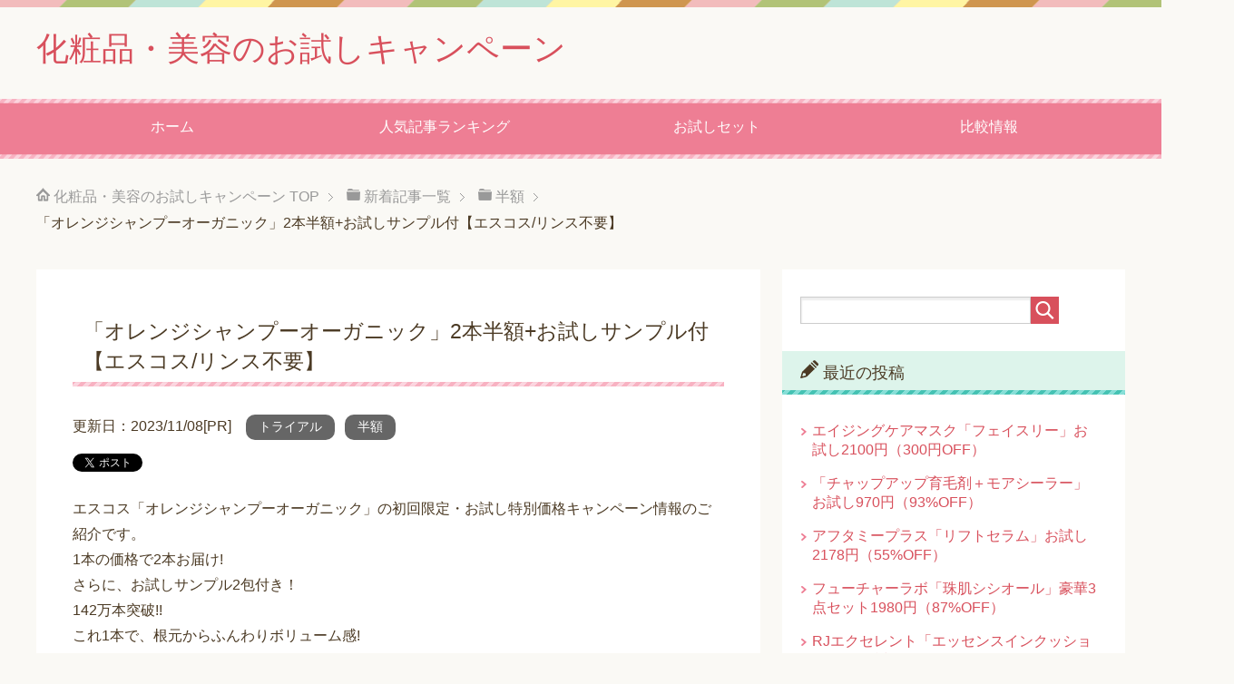

--- FILE ---
content_type: text/html; charset=UTF-8
request_url: https://beutic.com/%E3%83%88%E3%83%A9%E3%82%A4%E3%82%A2%E3%83%AB/%E3%80%8C%E3%82%AA%E3%83%AC%E3%83%B3%E3%82%B8%E3%82%B7%E3%83%A3%E3%83%B3%E3%83%97%E3%83%BC%E3%80%8D%E3%81%8A%E8%A9%A6%E3%81%97%E5%8D%8A%E9%A1%8D/
body_size: 14773
content:
<!DOCTYPE html><html lang="ja" class="col2"><head prefix="og: http://ogp.me/ns# fb: http://ogp.me/ns/fb#">  <script async src="https://www.googletagmanager.com/gtag/js?id=G-JEJ8EC5WWE"></script> <script>window.dataLayer=window.dataLayer||[];function gtag(){dataLayer.push(arguments);}gtag('js',new Date());gtag('config','G-JEJ8EC5WWE');</script> <link media="all" href="https://beutic.com/wp-content/cache/autoptimize/css/autoptimize_b911129519020416aa3c4b1a8ae159ba.css" rel="stylesheet"><title>「オレンジシャンプーオーガニック」2本半額+お試しサンプル付【エスコス/リンス不要】</title><meta charset="UTF-8"><meta http-equiv="X-UA-Compatible" content="IE=edge"><meta name="viewport" content="width=device-width, initial-scale=1.0"><meta name="keywords" content="化粧品,コスメ,お試し,初回限定,トライアル,半額,アミノ酸,シャンプー"><meta name="description" content="エスコス「オレンジシャンプーオーガニック」の初回限定・お試し特別価格キャンペーン情報のご紹介です。 1本の価格で2本お届け! さらに、お試しサンプル2包付き！ 142万本突破!! これ1本で、根元からふんわりボリューム感 …"><link rel="canonical" href="https://beutic.com/%e3%83%88%e3%83%a9%e3%82%a4%e3%82%a2%e3%83%ab/%e3%80%8c%e3%82%aa%e3%83%ac%e3%83%b3%e3%82%b8%e3%82%b7%e3%83%a3%e3%83%b3%e3%83%97%e3%83%bc%e3%80%8d%e3%81%8a%e8%a9%a6%e3%81%97%e5%8d%8a%e9%a1%8d/"/><meta name='robots' content='max-image-preview:large'/><link href='https://fonts.gstatic.com' crossorigin='anonymous' rel='preconnect'/><link rel="alternate" type="application/rss+xml" title="化粧品・美容のお試しキャンペーン &raquo; フィード" href="https://beutic.com/feed/"/><link rel="alternate" type="application/rss+xml" title="化粧品・美容のお試しキャンペーン &raquo; コメントフィード" href="https://beutic.com/comments/feed/"/> <script type="text/javascript" id="wpp-js" src="https://beutic.com/wp-content/plugins/wordpress-popular-posts/assets/js/wpp.min.js?ver=7.3.6" data-sampling="1" data-sampling-rate="100" data-api-url="https://beutic.com/wp-json/wordpress-popular-posts" data-post-id="57" data-token="ca47dbc5d7" data-lang="0" data-debug="0"></script> <link rel="alternate" title="oEmbed (JSON)" type="application/json+oembed" href="https://beutic.com/wp-json/oembed/1.0/embed?url=https%3A%2F%2Fbeutic.com%2F%25e3%2583%2588%25e3%2583%25a9%25e3%2582%25a4%25e3%2582%25a2%25e3%2583%25ab%2F%25e3%2580%258c%25e3%2582%25aa%25e3%2583%25ac%25e3%2583%25b3%25e3%2582%25b8%25e3%2582%25b7%25e3%2583%25a3%25e3%2583%25b3%25e3%2583%2597%25e3%2583%25bc%25e3%2580%258d%25e3%2581%258a%25e8%25a9%25a6%25e3%2581%2597%25e5%258d%258a%25e9%25a1%258d%2F"/><link rel="alternate" title="oEmbed (XML)" type="text/xml+oembed" href="https://beutic.com/wp-json/oembed/1.0/embed?url=https%3A%2F%2Fbeutic.com%2F%25e3%2583%2588%25e3%2583%25a9%25e3%2582%25a4%25e3%2582%25a2%25e3%2583%25ab%2F%25e3%2580%258c%25e3%2582%25aa%25e3%2583%25ac%25e3%2583%25b3%25e3%2582%25b8%25e3%2582%25b7%25e3%2583%25a3%25e3%2583%25b3%25e3%2583%2597%25e3%2583%25bc%25e3%2580%258d%25e3%2581%258a%25e8%25a9%25a6%25e3%2581%2597%25e5%258d%258a%25e9%25a1%258d%2F&#038;format=xml"/> <script type="text/javascript" src="https://beutic.com/wp-includes/js/jquery/jquery.min.js?ver=3.7.1" id="jquery-core-js"></script> <link rel="https://api.w.org/" href="https://beutic.com/wp-json/"/><link rel="alternate" title="JSON" type="application/json" href="https://beutic.com/wp-json/wp/v2/posts/57"/><link rel="EditURI" type="application/rsd+xml" title="RSD" href="https://beutic.com/xmlrpc.php?rsd"/><meta name="generator" content="WordPress 6.9"/><link rel='shortlink' href='https://beutic.com/?p=57'/> <noscript><style>.lazyload[data-src]{display:none !important;}</style></noscript><meta name="twitter:card" content="summary"/><meta name="twitter:site" content="@otokuseikatu"/><meta name="twitter:title" content="「オレンジシャンプーオーガニック」2本半額+お試しサンプル付【エスコス/リンス不要】"/><meta name="twitter:description" content="エスコス「オレンジシャンプーオーガニック」の初回限定・お試し特別価格キャンペーン情報のご紹介です。 1本の価格で2本お届け! さらに、お試しサンプル2包付き！ 142万本突破!! これ1本で、根元からふんわりボリューム感 …"/><meta name="twitter:image" content="https://beutic.com/wp-content/uploads/2015/05/490bc46e229e8da48b7958f9f332c96b.jpg"/><link rel="shortcut icon" type="image/x-icon" href="https://beutic.com/wp-content/themes/keni71_wp_pretty_pink_202002041016/favicon.ico"><link rel="apple-touch-icon" href="https://beutic.com/wp-content/themes/keni71_wp_pretty_pink_202002041016/images/apple-touch-icon.png"><link rel="apple-touch-icon-precomposed" href="https://beutic.com/wp-content/themes/keni71_wp_pretty_pink_202002041016/images/apple-touch-icon.png"><link rel="icon" href="https://beutic.com/wp-content/themes/keni71_wp_pretty_pink_202002041016/images/apple-touch-icon.png"> <!--[if lt IE 9]> <script src="https://beutic.com/wp-content/themes/keni71_wp_pretty_pink_202002041016/js/html5.js"></script><![endif]-->  <script data-ad-client="ca-pub-7706205598246688" async src="https://pagead2.googlesyndication.com/pagead/js/adsbygoogle.js"></script> <meta name="google-site-verification" content="zEdxK2e5axsUGdgL2RXBBH5QTQaMmqZ91XidoCqPHsU"/></head><body class="wp-singular post-template-default single single-post postid-57 single-format-standard wp-theme-keni71_wp_pretty_pink_202002041016 wp-child-theme-keni7_child"><div class="container"><header id="top" class="site-header "><div class="site-header-in"><div class="site-header-conts"><p class="site-title"><a href="https://beutic.com">化粧品・美容のお試しキャンペーン</a></p></div></div><nav class="global-nav"><div class="global-nav-in"><div class="global-nav-panel"><span class="btn-global-nav icon-gn-menu">メニュー</span></div><ul id="menu"><li class="menu-item menu-item-type-custom menu-item-object-custom menu-item-home menu-item-674"><a href="http://beutic.com/">ホーム</a></li><li class="menu-item menu-item-type-post_type menu-item-object-page menu-item-4600"><a href="https://beutic.com/%e4%ba%ba%e6%b0%97%e8%a8%98%e4%ba%8b%e3%83%a9%e3%83%b3%e3%82%ad%e3%83%b3%e3%82%b0/">人気記事ランキング</a></li><li class="menu-item menu-item-type-post_type menu-item-object-page menu-item-675"><a href="https://beutic.com/%e3%83%88%e3%83%a9%e3%82%a4%e3%82%a2%e3%83%ab%e3%82%bb%e3%83%83%e3%83%88/">お試しセット</a></li><li class="menu-item menu-item-type-post_type menu-item-object-page menu-item-has-children menu-item-3376"><a href="https://beutic.com/%e5%8c%96%e7%b2%a7%e5%93%81%e3%83%bb%e7%be%8e%e5%ae%b9%e5%93%81%e3%81%ae%e6%af%94%e8%bc%83%e6%83%85%e5%a0%b1/">比較情報</a><ul class="sub-menu"><li class="menu-item menu-item-type-post_type menu-item-object-page menu-item-8132"><a href="https://beutic.com/%e3%83%94%e3%83%bc%e3%83%aa%e3%83%b3%e3%82%b0%e3%82%b8%e3%82%a7%e3%83%ab%e3%81%8a%e3%81%99%e3%81%99%e3%82%815%e9%81%b8%e3%80%90%e5%be%b9%e5%ba%95%e6%af%94%e8%bc%83%e3%80%91/">ピーリングジェル比較</a></li><li class="menu-item menu-item-type-post_type menu-item-object-page menu-item-3332"><a href="https://beutic.com/%e7%99%bd%e9%ab%aa%e9%9a%a0%e3%81%97%ef%bc%88%e3%81%bc%e3%81%8b%e3%81%97%ef%bc%89%e3%81%ae%e3%82%aa%e3%82%b9%e3%82%b9%e3%83%a1%e3%81%af%e3%81%a9%e3%81%ae%e3%82%bf%e3%82%a4%e3%83%97%ef%bc%9f/">白髪隠し（ぼかし）比較</a></li><li class="menu-item menu-item-type-post_type menu-item-object-page menu-item-3333"><a href="https://beutic.com/%e6%b6%88%e3%81%88%e3%81%aa%e3%81%84%e7%9c%89%e6%af%9b%e3%83%9a%e3%83%b3%ef%bc%88%e3%82%a2%e3%82%a4%e3%83%96%e3%83%ad%e3%83%bc%ef%bc%89%e6%af%94%e8%bc%83%e6%83%85%e5%a0%b1/">消えない眉毛ペン（アイブロー）比較</a></li><li class="menu-item menu-item-type-post_type menu-item-object-page menu-item-3334"><a href="https://beutic.com/%e7%9c%89%e6%af%9b%e7%be%8e%e5%ae%b9%e6%b6%b2%e3%81%ae%e6%af%94%e8%bc%83%e6%83%85%e5%a0%b1%ef%bd%9e%e3%81%8a%e3%81%99%e3%81%99%e3%82%81%e3%81%ae%e7%9c%89%e6%af%9b%e7%be%8e%e5%ae%b9%e6%b6%b2%e3%81%af/">眉毛美容液比較</a></li><li class="menu-item menu-item-type-post_type menu-item-object-post menu-item-3335"><a href="https://beutic.com/%e5%8d%8a%e9%a1%8d/%e3%82%a4%e3%83%9c%e5%8f%96%e3%82%8a%e3%82%b8%e3%82%a7%e3%83%ab%e3%83%bb%e3%82%af%e3%83%aa%e3%83%bc%e3%83%a0%ef%bc%bb%e9%a1%94%e3%83%bb%e9%a6%96%e5%91%a8%e3%82%8a%e3%83%bb%e8%84%87%e3%81%ae%e4%b8%8b/">イボ取りジェルクリーム比較</a></li></ul></li></ul></div></nav></header><div class="main-body"><div class="main-body-in"><nav class="breadcrumbs"><ol class="breadcrumbs-in" itemscope itemtype="http://schema.org/BreadcrumbList"><li class="bcl-first" itemprop="itemListElement" itemscope itemtype="http://schema.org/ListItem"> <a itemprop="item" href="https://beutic.com"><span itemprop="name">化粧品・美容のお試しキャンペーン</span> TOP</a><meta itemprop="position" content="1"/></li><li itemprop="itemListElement" itemscope itemtype="http://schema.org/ListItem"> <a itemprop="item" href="https://beutic.com/news/"><span itemprop="name">新着記事一覧</span></a><meta itemprop="position" content="2"/></li><li itemprop="itemListElement" itemscope itemtype="http://schema.org/ListItem"> <a itemprop="item" href="https://beutic.com/category/%e5%8d%8a%e9%a1%8d/"><span itemprop="name">半額</span></a><meta itemprop="position" content="3"/></li><li class="bcl-last">「オレンジシャンプーオーガニック」2本半額+お試しサンプル付【エスコス/リンス不要】</li></ol></nav><main><div class="main-conts"><article id="post-57" class="section-wrap post-57 post type-post status-publish format-standard has-post-thumbnail category-1 category-2 tag-37 tag-28"><div class="section-in"><header class="article-header"><h1 class="section-title" itemprop="headline">「オレンジシャンプーオーガニック」2本半額+お試しサンプル付【エスコス/リンス不要】</h1><p class="post-date"><time> 更新日：2023/11/08[PR] </time></p><div class="post-cat"> <span class="cat cat001" style="background-color: #666;"><a href="https://beutic.com/category/%e3%83%88%e3%83%a9%e3%82%a4%e3%82%a2%e3%83%ab/" style="color: #FFF;">トライアル</a></span> <span class="cat cat002" style="background-color: #666;"><a href="https://beutic.com/category/%e5%8d%8a%e9%a1%8d/" style="color: #FFF;">半額</a></span></div><aside class="sns-list"><ul><li class="sb-tweet"> <a href="https://twitter.com/share" class="twitter-share-button" data-lang="ja">ツイート</a></li></ul></aside></header><div class="article-body"><p>エスコス「オレンジシャンプーオーガニック」の初回限定・お試し特別価格キャンペーン情報のご紹介です。<br/> 1本の価格で2本お届け!<br/> さらに、お試しサンプル2包付き！<br/> 142万本突破!!<br/> これ1本で、根元からふんわりボリューム感!<br/> リンス不要で頭皮すっきり、ハリとコシ!<br/><div class="ad"> sponsoredlink<br/> <script async src="//pagead2.googlesyndication.com/pagead/js/adsbygoogle.js"></script> <ins class="adsbygoogle" style="display:block; text-align:center;" data-ad-layout="in-article" data-ad-format="fluid" data-ad-client="ca-pub-7706205598246688" data-ad-slot="8249140822"></ins> <script>(adsbygoogle=window.adsbygoogle||[]).push({});</script> </div><div id="keni_toc"></div><div class="ad_ad"><div class="ad_title">sponsoredlink</div> <script async src="https://pagead2.googlesyndication.com/pagead/js/adsbygoogle.js"></script>  <ins class="adsbygoogle" style="display:block" data-ad-client="ca-pub-7706205598246688" data-ad-slot="3605569254" data-ad-format="auto" data-full-width-responsive="true"></ins> <script>(adsbygoogle=window.adsbygoogle||[]).push({});</script> </div></p><h2 id="3">エスコス「オレンジシャンプーオーガニック」特長</h2><p>気になり始めた髪と地肌に!<br/> リンス不要！<br/> 頭皮スッキリ、髪ふんわり!<br/> ボリューム不足が気になる髪に！<br/> これ1本で根元からハリ、コシ!</p><p><img decoding="async" class="alignnone size-full wp-image-3892 lazyload" src="[data-uri]" alt="オレンジシャンプー" width="214" height="200" data-src="https://beutic.com/wp-content/uploads/2015/05/490bc46e229e8da48b7958f9f332c96b.jpg" data-eio-rwidth="214" data-eio-rheight="200"/><noscript><img decoding="async" class="alignnone size-full wp-image-3892" src="https://beutic.com/wp-content/uploads/2015/05/490bc46e229e8da48b7958f9f332c96b.jpg" alt="オレンジシャンプー" width="214" height="200" data-eio="l"/></noscript></p><h3>「オレンジシャンプー」はこんな方にオススメ!!</h3><p class="box_red">●抜け毛が気になる<br/> ●コシがない<br/> ●すぐにペタンコ<br/> ●頭皮のベタつき<br/> ●ニオイが気になる</p><h3>「オレンジシャンプー」はここがポイント!!</h3><p>天然オレンジのチカラで頭皮スッキリ!<br/> ●オレンジシャンプーオーガニック3つの効果</p><p class="box_gray">１．洗う　髪に優しいアミノ酸系洗浄成分<br/> ２．いたわる　柑橘成分リモネンのチカラ<br/> ３．整える　海藻エキスをたっぷり配合</p><h3 id="">「オレンジシャンプー」原材料・成分</h3><p>水、BG、コカミドDEA、オレフィン（C14-16）スルホン酸Na、ココイルグルタミン酸TEA、グリセリン、ジラウレス-10リン酸Na、コカミドプロピルベタイン、ラウリミノジプロピオン酸Na、オレンジ油、他</p><h3 id="">「オレンジシャンプーオーガニック」の使い方</h3><p>(1)ぬるま湯で、頭皮・髪をよく洗ってください。<br/> (2)シャンプー適量を手にとり、手のひらで泡立ててから頭皮全体につけ、頭皮をやさしくマッサージするように洗ってください。<br/> (3)その後、頭皮を中心に充分にすすいでください。</p><p>毛先にぬめり感が残る場合がありますが、天然保湿成分の作用ですので、毛先は軽くすすぐ程度でOKです。</p><h2 id="4">エスコス「オレンジシャンプーオーガニック」口コミ評判</h2><p><span style="color: #ff6600;">楽天市場のレビュー総数1,870件以上</span><br/> うち87％が★4以上!<br/> たくさんの高評価をいただいています。（公式サイトより）</p><p class="box_orange">●髪にハリ・コシが出た<br/> ●髪にボリュームが出た<br/> ●リンス不要が楽でいい<br/> ●頭皮のベタつき・ニオイが気にならなくなった</p><p class="box_gray">「1本でリンス・トリートメントをしなくてもギシギシならないし乾かすとサラサラになるのでいいです。細い髪が気になる人用とあって 使用し続けると確かにハリ・コシが出てきました。」（30代・男性）</p><p class="box_gray">「洗った後、さらさらになるのでとってもきもちのいいシャンプーです。」（30代・女性）</p><p>※内容はお客様個人の感想であり、感じ方には個人差があります。<br/> 効果効能を保証するものではございません。</p><h2 id="キャンペーン">エスコス「オレンジシャンプー」キャンペーン内容</h2><h3>キャンペーン対象商品</h3><p>◇商品名：エスコス「オレンジシャンプーオーガニック」<br/> ◇内容：1本150ml<br/> ※男女共通<br/> <span style="color: #ff0000;">1本の価格で2本お届け！</span></p><h3>特別価格</h3><p>1本　通常価格1,298円（税込）⇒<strong>2本で</strong>初回限定　特別価格1,298円（税込）⇒送料無料</p><h3>特典</h3><p><span style="color: #ff00ff;">お試しサンプル10ml×2包（2日分）付き！</span><br/> ※初回限定・1世帯1回限り</p><h3>対象</h3><p>新聞広告（朝日新聞2022年8月23日掲載）<br/> 初めての方、1世帯1回限り</p><h3>締切</h3><p>キャンペーンは予告なく終了する場合がございます。⇒<span style="color: #ff0000;">「オレンジシャンプーオーガニック」お試しキャンペーンは終了しました。</span></p><p>通販大手の楽天では、エスコス「オレンジシャンプーオーガニック」のお試しキャンペーンを実施中です。<br/> <b>【エスコス「オレンジシャンプーオーガニック」関連記事】</b><a href="&quot;https://beutic.com/%e5%8d%8a%e9%a1%8d/%e3%82%aa%e3%83%ac%e3%83%b3%e3%82%b8%e3%82%b7%e3%83%a3%e3%83%b3%e3%83%97%e3%83%bc%e3%82%aa%e3%83%bc%e3%82%ac%e3%83%8b%e3%83%83%e3%82%af%ef%bc%bb%e3%82%a8%e3%82%b9%e3%82%b3%e3%82%b9%ef%bc%bd%e3%81%ae/#最安値">オレンジシャンプーオーガニック［エスコス］の最安値</a></p><h2 id="7">エスコス「オレンジシャンプーオーガニック」キャンペーン申込</h2><p>新聞広告掲載のエスコス「オレンジシャンプー」キャンペーンの申込方法です。<br/> <span class="pink_line">締切日等にご注意下さい。</span><br/> WEBキャンペーンは公式サイトからお申込ください。</p><h3>お電話</h3><p>◇電話番号／<del>0120-933-130</del>　0120-633-833（通話料無料）<br/> ◇受付時間／平日9:00～19:00（土日祝休）<br/> ◇申込番号／朝日OR8係<br/> お電話でご注文の際には申込番号をお伝えください。</p><h3>販売元</h3><p>株式会社エスコス<br/> ※商品に関する注文・お問い合せは直接、販売元にお願いいたします<br/> <b>【エスコス「オレンジシャンプーオーガニック」関連記事】</b></p><blockquote class="wp-embedded-content" data-secret="9JwSuZXmAM"><p><a href="https://beutic.com/%e5%8d%8a%e9%a1%8d/%e3%82%aa%e3%83%ac%e3%83%b3%e3%82%b8%e3%82%b7%e3%83%a3%e3%83%b3%e3%83%97%e3%83%bc%e3%82%aa%e3%83%bc%e3%82%ac%e3%83%8b%e3%83%83%e3%82%af%ef%bc%bb%e3%82%a8%e3%82%b9%e3%82%b3%e3%82%b9%ef%bc%bd%e3%81%ae/">オレンジシャンプーオーガニック［エスコス］の効果は？口コミを徹底調査</a></p></blockquote><p><iframe class="wp-embedded-content lazyload" sandbox="allow-scripts" security="restricted" style="position: absolute; clip: rect(1px, 1px, 1px, 1px);" title="&#8220;オレンジシャンプーオーガニック［エスコス］の効果は？口コミを徹底調査&#8221; &#8212; 化粧品・美容のお試しキャンペーン" data-secret="9JwSuZXmAM" width="500" height="282" frameborder="0" marginwidth="0" marginheight="0" scrolling="no" data-src="https://beutic.com/%e5%8d%8a%e9%a1%8d/%e3%82%aa%e3%83%ac%e3%83%b3%e3%82%b8%e3%82%b7%e3%83%a3%e3%83%b3%e3%83%97%e3%83%bc%e3%82%aa%e3%83%bc%e3%82%ac%e3%83%8b%e3%83%83%e3%82%af%ef%bc%bb%e3%82%a8%e3%82%b9%e3%82%b3%e3%82%b9%ef%bc%bd%e3%81%ae/embed/#?secret=NKb3RVVqgn#?secret=9JwSuZXmAM"></iframe></p><div class="ad_ad"><div class="ad_title">sponsoredlink</div> <script async src="https://pagead2.googlesyndication.com/pagead/js/adsbygoogle.js"></script>  <ins class="adsbygoogle" style="display:block" data-ad-client="ca-pub-7706205598246688" data-ad-slot="3605569254" data-ad-format="auto" data-full-width-responsive="true"></ins> <script>(adsbygoogle=window.adsbygoogle||[]).push({});</script> </div></div><aside class="sns-list"><ul><li class="sb-tweet"> <a href="https://twitter.com/share" class="twitter-share-button" data-lang="ja">ツイート</a></li></ul></aside><div class="post-tag"><p>タグ : <a href="https://beutic.com/tag/%e3%82%a2%e3%83%9f%e3%83%8e%e9%85%b8/" rel="tag">アミノ酸</a>, <a href="https://beutic.com/tag/%e3%82%b7%e3%83%a3%e3%83%b3%e3%83%97%e3%83%bc/" rel="tag">シャンプー</a></p></div><div class="contents related-articles related-articles-thumbs01"><h2 id="keni-relatedposts">関連記事</h2><ul class="keni-relatedposts-list"><li><div class="related-thumb"><a href="https://beutic.com/半額/chapup-ikumozai970/" title="「チャップアップ育毛剤＋モアシーラー」お試し970円（93%OFF）"><img src="[data-uri]" class="relation-image lazyload" data-src="https://beutic.com/wp-content/uploads/2025/11/「チャップアップ育毛剤」-100x100.jpg" decoding="async" data-eio-rwidth="100" data-eio-rheight="100"><noscript><img src="https://beutic.com/wp-content/uploads/2025/11/「チャップアップ育毛剤」-100x100.jpg" class="relation-image" data-eio="l"></noscript></a></div><p><a href="https://beutic.com/半額/chapup-ikumozai970/" title="「チャップアップ育毛剤＋モアシーラー」お試し970円（93%OFF）">「チャップアップ育毛剤＋モアシーラー」お試し970円（93%OFF）</a></p></li><li><div class="related-thumb"><a href="https://beutic.com/半額/aftame-liftserum19802178/" title="アフタミープラス「リフトセラム」お試し2178円（55%OFF）"><img src="[data-uri]" class="relation-image lazyload" data-src="https://beutic.com/wp-content/uploads/2025/11/アフタミープラス「リフトセラム」-100x100.jpg" decoding="async" data-eio-rwidth="100" data-eio-rheight="100"><noscript><img src="https://beutic.com/wp-content/uploads/2025/11/アフタミープラス「リフトセラム」-100x100.jpg" class="relation-image" data-eio="l"></noscript></a></div><p><a href="https://beutic.com/半額/aftame-liftserum19802178/" title="アフタミープラス「リフトセラム」お試し2178円（55%OFF）">アフタミープラス「リフトセラム」お試し2178円（55%OFF）</a></p></li><li><div class="related-thumb"><a href="https://beutic.com/半額/futurelabo-tamahadasisiall1980/" title="フューチャーラボ「珠肌シシオール」豪華3点セット1980円（87%OFF）"><img src="[data-uri]" class="relation-image lazyload" data-src="https://beutic.com/wp-content/uploads/2025/11/フューチャーラボ「珠肌シシオール」50g-100x100.jpg" decoding="async" data-eio-rwidth="100" data-eio-rheight="100"><noscript><img src="https://beutic.com/wp-content/uploads/2025/11/フューチャーラボ「珠肌シシオール」50g-100x100.jpg" class="relation-image" data-eio="l"></noscript></a></div><p><a href="https://beutic.com/半額/futurelabo-tamahadasisiall1980/" title="フューチャーラボ「珠肌シシオール」豪華3点セット1980円（87%OFF）">フューチャーラボ「珠肌シシオール」豪華3点セット1980円（87%OFF）</a></p></li><li><div class="related-thumb"><a href="https://beutic.com/半額/rjexcellent-essenceincushionbb/" title="RJエクセレント「エッセンスインクッションBB」お試し2178円（約53%OFF）"><img src="[data-uri]" class="relation-image lazyload" data-src="https://beutic.com/wp-content/uploads/2025/10/薬用エッセンスインクッションBB-リフィール-100x100.jpg" decoding="async" data-eio-rwidth="100" data-eio-rheight="100"><noscript><img src="https://beutic.com/wp-content/uploads/2025/10/薬用エッセンスインクッションBB-リフィール-100x100.jpg" class="relation-image" data-eio="l"></noscript></a></div><p><a href="https://beutic.com/半額/rjexcellent-essenceincushionbb/" title="RJエクセレント「エッセンスインクッションBB」お試し2178円（約53%OFF）">RJエクセレント「エッセンスインクッションBB」お試し2178円（約53%OFF）</a></p></li><li><div class="related-thumb"><a href="https://beutic.com/半額/kimierinclewhite1980/" title="オールインワン「キミエリンクルホワイト」お試し1980円（60%割引）"><img src="[data-uri]" class="relation-image lazyload" data-src="https://beutic.com/wp-content/uploads/2025/07/オールインワン「キミエリンクルホワイト」-100x100.jpg" decoding="async" data-eio-rwidth="100" data-eio-rheight="100"><noscript><img src="https://beutic.com/wp-content/uploads/2025/07/オールインワン「キミエリンクルホワイト」-100x100.jpg" class="relation-image" data-eio="l"></noscript></a></div><p><a href="https://beutic.com/半額/kimierinclewhite1980/" title="オールインワン「キミエリンクルホワイト」お試し1980円（60%割引）">オールインワン「キミエリンクルホワイト」お試し1980円（60%割引）</a></p></li></ul></div><div class="page-nav-bf cont-nav"><p class="page-nav-next">「<a href="https://beutic.com/%e3%83%88%e3%83%a9%e3%82%a4%e3%82%a2%e3%83%ab/%e3%80%8ccoyori%e7%be%8e%e5%ae%b9%e3%82%aa%e3%82%a4%e3%83%ab%e3%80%8d%e5%88%9d%e5%9b%9e%e3%81%8a%e8%a9%a6%e3%81%97/" rel="next">Coyori美容液オイルお試し3点セット980円【86%割引/最安値】</a>」</p><p class="page-nav-prev">「<a href="https://beutic.com/%e5%8d%8a%e9%a1%8d/%e3%82%a2%e3%82%b9%e3%82%bf%e3%83%aa%e3%83%95%e3%83%88%e3%83%89%e3%83%aa%e3%83%b3%e3%82%af%e3%80%8c%e3%83%94%e3%83%a5%e3%82%a2%e3%82%b3%e3%83%a9%e3%83%bc%e3%82%b2%e3%83%b310000%e3%80%8d%e5%8d%8a/" rel="prev">アスタリフト コラーゲンドリンク「ピュアコラーゲン10000」お試し半額</a>」</p></div><section id="comments" class="comments-area"></section></div></article></div></main><aside class="sub-conts sidebar"><section id="search-3" class="section-wrap widget-conts widget_search"><div class="section-in"><form method="get" id="searchform" action="https://beutic.com/"><div class="search-box"> <input class="search" type="text" value="" name="s" id="s"><button id="searchsubmit" class="btn-search"><img alt="検索" width="32" height="20" src="[data-uri]" data-src="https://beutic.com/wp-content/themes/keni71_wp_pretty_pink_202002041016/images/icon/icon-btn-search.png" decoding="async" class="lazyload" data-eio-rwidth="42" data-eio-rheight="40"><noscript><img alt="検索" width="32" height="20" src="https://beutic.com/wp-content/themes/keni71_wp_pretty_pink_202002041016/images/icon/icon-btn-search.png" data-eio="l"></noscript></button></div></form></div></section><section id="recent-posts-2" class="section-wrap widget-conts widget_recent_entries"><div class="section-in"><h3 class="section-title">最近の投稿</h3><ul><li> <a href="https://beutic.com/%e5%8d%8a%e9%a1%8d%e4%bb%a5%e5%a4%96/face3-agingcaremask2100/">エイジングケアマスク「フェイスリー」お試し2100円（300円OFF）</a></li><li> <a href="https://beutic.com/%e5%8d%8a%e9%a1%8d/chapup-ikumozai970/">「チャップアップ育毛剤＋モアシーラー」お試し970円（93%OFF）</a></li><li> <a href="https://beutic.com/%e5%8d%8a%e9%a1%8d/aftame-liftserum19802178/">アフタミープラス「リフトセラム」お試し2178円（55%OFF）</a></li><li> <a href="https://beutic.com/%e5%8d%8a%e9%a1%8d/futurelabo-tamahadasisiall1980/">フューチャーラボ「珠肌シシオール」豪華3点セット1980円（87%OFF）</a></li><li> <a href="https://beutic.com/%e5%8d%8a%e9%a1%8d/rjexcellent-essenceincushionbb/">RJエクセレント「エッセンスインクッションBB」お試し2178円（約53%OFF）</a></li></ul></div></section><section id="tag_cloud-2" class="section-wrap widget-conts widget_tag_cloud"><div class="section-in"><h3 class="section-title">タグ</h3><div class="tagcloud"><a href="https://beutic.com/tag/%e3%81%8a%e3%81%99%e3%81%99%e3%82%81/" class="tag-cloud-link tag-link-79 tag-link-position-1" style="font-size: 8pt;" aria-label="おすすめ (5個の項目)">おすすめ</a> <a href="https://beutic.com/tag/%e3%81%be%e3%81%a4%e6%af%9b/" class="tag-cloud-link tag-link-56 tag-link-position-2" style="font-size: 8pt;" aria-label="まつ毛 (5個の項目)">まつ毛</a> <a href="https://beutic.com/tag/%e3%82%a2%e3%83%9f%e3%83%8e%e9%85%b8/" class="tag-cloud-link tag-link-37 tag-link-position-3" style="font-size: 9.9833333333333pt;" aria-label="アミノ酸 (8個の項目)">アミノ酸</a> <a href="https://beutic.com/tag/%e3%82%a8%e3%82%a4%e3%82%b8%e3%83%b3%e3%82%b0%e3%82%b1%e3%82%a2/" class="tag-cloud-link tag-link-136 tag-link-position-4" style="font-size: 8pt;" aria-label="エイジングケア (5個の項目)">エイジングケア</a> <a href="https://beutic.com/tag/%e3%82%aa%e3%83%bc%e3%83%ab%e3%82%a4%e3%83%b3%e3%83%af%e3%83%b3/" class="tag-cloud-link tag-link-23 tag-link-position-5" style="font-size: 21.416666666667pt;" aria-label="オールインワン (85個の項目)">オールインワン</a> <a href="https://beutic.com/tag/%e3%82%af%e3%83%aa%e3%83%bc%e3%83%a0/" class="tag-cloud-link tag-link-3 tag-link-position-6" style="font-size: 21.183333333333pt;" aria-label="クリーム (80個の項目)">クリーム</a> <a href="https://beutic.com/tag/%e3%82%af%e3%83%ac%e3%83%b3%e3%82%b8%e3%83%b3%e3%82%b0/" class="tag-cloud-link tag-link-42 tag-link-position-7" style="font-size: 15.233333333333pt;" aria-label="クレンジング (24個の項目)">クレンジング</a> <a href="https://beutic.com/tag/%e3%82%b3%e3%83%a9%e3%83%bc%e3%82%b2%e3%83%b3/" class="tag-cloud-link tag-link-16 tag-link-position-8" style="font-size: 16.283333333333pt;" aria-label="コラーゲン (30個の項目)">コラーゲン</a> <a href="https://beutic.com/tag/%e3%82%b5%e3%83%97%e3%83%aa%e3%83%a1%e3%83%b3%e3%83%88/" class="tag-cloud-link tag-link-75 tag-link-position-9" style="font-size: 8.8166666666667pt;" aria-label="サプリメント (6個の項目)">サプリメント</a> <a href="https://beutic.com/tag/%e3%82%b7%e3%83%9f/" class="tag-cloud-link tag-link-4 tag-link-position-10" style="font-size: 20.016666666667pt;" aria-label="シミ (63個の項目)">シミ</a> <a href="https://beutic.com/tag/%e3%82%b7%e3%83%a3%e3%83%b3%e3%83%97%e3%83%bc/" class="tag-cloud-link tag-link-28 tag-link-position-11" style="font-size: 16.75pt;" aria-label="シャンプー (33個の項目)">シャンプー</a> <a href="https://beutic.com/tag/%e3%82%b7%e3%83%af/" class="tag-cloud-link tag-link-15 tag-link-position-12" style="font-size: 16.516666666667pt;" aria-label="シワ (31個の項目)">シワ</a> <a href="https://beutic.com/tag/%e3%82%b8%e3%82%a7%e3%83%ab/" class="tag-cloud-link tag-link-33 tag-link-position-13" style="font-size: 20.95pt;" aria-label="ジェル (77個の項目)">ジェル</a> <a href="https://beutic.com/tag/%e3%82%b9%e3%82%af%e3%83%af%e3%83%a9%e3%83%b3/" class="tag-cloud-link tag-link-99 tag-link-position-14" style="font-size: 8.8166666666667pt;" aria-label="スクワラン (6個の項目)">スクワラン</a> <a href="https://beutic.com/tag/%e3%82%bb%e3%83%a9%e3%83%9f%e3%83%89/" class="tag-cloud-link tag-link-21 tag-link-position-15" style="font-size: 11.5pt;" aria-label="セラミド (11個の項目)">セラミド</a> <a href="https://beutic.com/tag/%e3%83%88%e3%83%aa%e3%83%bc%e3%83%88%e3%83%a1%e3%83%b3%e3%83%88/" class="tag-cloud-link tag-link-26 tag-link-position-16" style="font-size: 13.25pt;" aria-label="トリートメント (16個の項目)">トリートメント</a> <a href="https://beutic.com/tag/%e3%83%8b%e3%82%ad%e3%83%93/" class="tag-cloud-link tag-link-32 tag-link-position-17" style="font-size: 10.566666666667pt;" aria-label="ニキビ (9個の項目)">ニキビ</a> <a href="https://beutic.com/tag/%e3%83%91%e3%82%a6%e3%83%80%e3%83%bc/" class="tag-cloud-link tag-link-34 tag-link-position-18" style="font-size: 8pt;" aria-label="パウダー (5個の項目)">パウダー</a> <a href="https://beutic.com/tag/%e3%83%92%e3%82%a2%e3%83%ab%e3%83%ad%e3%83%b3%e9%85%b8/" class="tag-cloud-link tag-link-19 tag-link-position-19" style="font-size: 14.3pt;" aria-label="ヒアルロン酸 (20個の項目)">ヒアルロン酸</a> <a href="https://beutic.com/tag/%e3%83%94%e3%83%bc%e3%83%aa%e3%83%b3%e3%82%b0/" class="tag-cloud-link tag-link-92 tag-link-position-20" style="font-size: 9.4pt;" aria-label="ピーリング (7個の項目)">ピーリング</a> <a href="https://beutic.com/tag/%e3%83%95%e3%82%a1%e3%83%b3%e3%83%87%e3%83%bc%e3%82%b7%e3%83%a7%e3%83%b3/" class="tag-cloud-link tag-link-43 tag-link-position-21" style="font-size: 13.833333333333pt;" aria-label="ファンデーション (18個の項目)">ファンデーション</a> <a href="https://beutic.com/tag/%e3%83%97%e3%83%a9%e3%82%bb%e3%83%b3%e3%82%bf/" class="tag-cloud-link tag-link-36 tag-link-position-22" style="font-size: 15pt;" aria-label="プラセンタ (23個の項目)">プラセンタ</a> <a href="https://beutic.com/tag/%e3%83%a1%e3%83%b3%e3%82%ba/" class="tag-cloud-link tag-link-119 tag-link-position-23" style="font-size: 12.9pt;" aria-label="メンズコスメ (15個の項目)">メンズコスメ</a> <a href="https://beutic.com/tag/%e3%83%ad%e3%83%bc%e3%82%b7%e3%83%a7%e3%83%b3/" class="tag-cloud-link tag-link-41 tag-link-position-24" style="font-size: 17.566666666667pt;" aria-label="ローション (39個の項目)">ローション</a> <a href="https://beutic.com/tag/%e4%b9%b3%e6%b6%b2/" class="tag-cloud-link tag-link-7 tag-link-position-25" style="font-size: 12.9pt;" aria-label="乳液 (15個の項目)">乳液</a> <a href="https://beutic.com/tag/%e4%b9%be%e7%87%a5%e5%b0%8f%e3%81%98%e3%82%8f/" class="tag-cloud-link tag-link-55 tag-link-position-26" style="font-size: 20.25pt;" aria-label="乾燥小じわ (66個の項目)">乾燥小じわ</a> <a href="https://beutic.com/tag/%e4%bd%bf%e3%81%84%e6%96%b9/" class="tag-cloud-link tag-link-78 tag-link-position-27" style="font-size: 9.4pt;" aria-label="使い方 (7個の項目)">使い方</a> <a href="https://beutic.com/tag/%e5%8c%96%e7%b2%a7%e6%b0%b4/" class="tag-cloud-link tag-link-5 tag-link-position-28" style="font-size: 19.55pt;" aria-label="化粧水 (58個の項目)">化粧水</a> <a href="https://beutic.com/tag/%e5%8c%bb%e8%96%ac%e5%93%81/" class="tag-cloud-link tag-link-59 tag-link-position-29" style="font-size: 11.033333333333pt;" aria-label="医薬品 (10個の項目)">医薬品</a> <a href="https://beutic.com/tag/%e5%8d%b5%e6%ae%bb%e8%86%9c/" class="tag-cloud-link tag-link-91 tag-link-position-30" style="font-size: 8.8166666666667pt;" aria-label="卵殻膜 (6個の項目)">卵殻膜</a> <a href="https://beutic.com/tag/%e5%b9%b4%e9%bd%a2%e8%82%8c/" class="tag-cloud-link tag-link-135 tag-link-position-31" style="font-size: 9.4pt;" aria-label="年齢肌 (7個の項目)">年齢肌</a> <a href="https://beutic.com/tag/%e6%9c%80%e5%ae%89%e5%80%a4/" class="tag-cloud-link tag-link-80 tag-link-position-32" style="font-size: 14.533333333333pt;" aria-label="最安値 (21個の項目)">最安値</a> <a href="https://beutic.com/tag/%e6%af%9b%e7%a9%b4/" class="tag-cloud-link tag-link-24 tag-link-position-33" style="font-size: 15pt;" aria-label="毛穴 (23個の項目)">毛穴</a> <a href="https://beutic.com/tag/%e6%b4%97%e9%a1%94/" class="tag-cloud-link tag-link-12 tag-link-position-34" style="font-size: 17.916666666667pt;" aria-label="洗顔 (42個の項目)">洗顔</a> <a href="https://beutic.com/tag/%e7%99%ba%e6%af%9b%e5%89%a4/" class="tag-cloud-link tag-link-168 tag-link-position-35" style="font-size: 8pt;" aria-label="発毛剤 (5個の項目)">発毛剤</a> <a href="https://beutic.com/tag/shiragazome/" class="tag-cloud-link tag-link-20 tag-link-position-36" style="font-size: 15pt;" aria-label="白髪染め (23個の項目)">白髪染め</a> <a href="https://beutic.com/tag/%e7%9c%89%e6%af%9b/" class="tag-cloud-link tag-link-58 tag-link-position-37" style="font-size: 9.9833333333333pt;" aria-label="眉毛 (8個の項目)">眉毛</a> <a href="https://beutic.com/tag/%e7%9f%b3%e9%b9%b8/" class="tag-cloud-link tag-link-57 tag-link-position-38" style="font-size: 10.566666666667pt;" aria-label="石鹸 (9個の項目)">石鹸</a> <a href="https://beutic.com/tag/%e7%be%8e%e5%ae%b9%e3%82%aa%e3%82%a4%e3%83%ab/" class="tag-cloud-link tag-link-72 tag-link-position-39" style="font-size: 12.666666666667pt;" aria-label="美容オイル (14個の項目)">美容オイル</a> <a href="https://beutic.com/tag/%e7%be%8e%e5%ae%b9%e6%b6%b2/" class="tag-cloud-link tag-link-6 tag-link-position-40" style="font-size: 22pt;" aria-label="美容液 (94個の項目)">美容液</a> <a href="https://beutic.com/tag/%e7%be%8e%e7%99%bd/" class="tag-cloud-link tag-link-101 tag-link-position-41" style="font-size: 14.066666666667pt;" aria-label="美白 (19個の項目)">美白</a> <a href="https://beutic.com/tag/%e7%be%8e%e9%a1%94%e5%99%a8/" class="tag-cloud-link tag-link-60 tag-link-position-42" style="font-size: 9.4pt;" aria-label="美顔器 (7個の項目)">美顔器</a> <a href="https://beutic.com/tag/%e8%82%b2%e6%af%9b%e5%89%a4/" class="tag-cloud-link tag-link-11 tag-link-position-43" style="font-size: 20.25pt;" aria-label="育毛剤 (66個の項目)">育毛剤</a> <a href="https://beutic.com/tag/%e8%a7%92%e8%b3%aa/" class="tag-cloud-link tag-link-113 tag-link-position-44" style="font-size: 9.9833333333333pt;" aria-label="角質 (8個の項目)">角質</a> <a href="https://beutic.com/tag/%e9%a6%ac%e6%b2%b9/" class="tag-cloud-link tag-link-38 tag-link-position-45" style="font-size: 8.8166666666667pt;" aria-label="馬油 (6個の項目)">馬油</a></div></div></section><section id="categories-2" class="section-wrap widget-conts widget_categories"><div class="section-in"><h3 class="section-title">カテゴリー</h3><form action="https://beutic.com" method="get"><label class="screen-reader-text" for="cat">カテゴリー</label><select name='cat' id='cat' class='postform'><option value='-1'>カテゴリーを選択</option><option class="level-0" value="1">トライアル</option><option class="level-0" value="120">使い方</option><option class="level-0" value="25">全額返金</option><option class="level-0" value="206">効果</option><option class="level-0" value="2">半額</option><option class="level-0" value="8">半額以外</option><option class="level-0" value="90">口コミ</option><option class="level-0" value="31">定期お届け</option><option class="level-0" value="138">最安値</option><option class="level-0" value="27">無料</option><option class="level-0" value="29">特典</option><option class="level-0" value="201">送料無料</option><option class="level-0" value="174">違い</option> </select></form><script type="text/javascript">( ( dropdownId ) => {
	const dropdown = document.getElementById( dropdownId );
	function onSelectChange() {
		setTimeout( () => {
			if ( 'escape' === dropdown.dataset.lastkey ) {
				return;
			}
			if ( dropdown.value && parseInt( dropdown.value ) > 0 && dropdown instanceof HTMLSelectElement ) {
				dropdown.parentElement.submit();
			}
		}, 250 );
	}
	function onKeyUp( event ) {
		if ( 'Escape' === event.key ) {
			dropdown.dataset.lastkey = 'escape';
		} else {
			delete dropdown.dataset.lastkey;
		}
	}
	function onClick() {
		delete dropdown.dataset.lastkey;
	}
	dropdown.addEventListener( 'keyup', onKeyUp );
	dropdown.addEventListener( 'click', onClick );
	dropdown.addEventListener( 'change', onSelectChange );
})( "cat" );

//# sourceURL=WP_Widget_Categories%3A%3Awidget</script> </div></section><section id="archives-2" class="section-wrap widget-conts widget_archive"><div class="section-in"><h3 class="section-title">アーカイブ</h3> <label class="screen-reader-text" for="archives-dropdown-2">アーカイブ</label> <select id="archives-dropdown-2" name="archive-dropdown"><option value="">月を選択</option><option value='https://beutic.com/2025/11/'> 2025年11月</option><option value='https://beutic.com/2025/10/'> 2025年10月</option><option value='https://beutic.com/2025/08/'> 2025年8月</option><option value='https://beutic.com/2025/07/'> 2025年7月</option><option value='https://beutic.com/2025/05/'> 2025年5月</option><option value='https://beutic.com/2025/04/'> 2025年4月</option><option value='https://beutic.com/2025/03/'> 2025年3月</option><option value='https://beutic.com/2025/02/'> 2025年2月</option><option value='https://beutic.com/2025/01/'> 2025年1月</option><option value='https://beutic.com/2024/09/'> 2024年9月</option><option value='https://beutic.com/2024/08/'> 2024年8月</option><option value='https://beutic.com/2024/07/'> 2024年7月</option><option value='https://beutic.com/2024/05/'> 2024年5月</option><option value='https://beutic.com/2024/04/'> 2024年4月</option><option value='https://beutic.com/2024/03/'> 2024年3月</option><option value='https://beutic.com/2024/02/'> 2024年2月</option><option value='https://beutic.com/2024/01/'> 2024年1月</option><option value='https://beutic.com/2023/12/'> 2023年12月</option><option value='https://beutic.com/2023/11/'> 2023年11月</option><option value='https://beutic.com/2023/10/'> 2023年10月</option><option value='https://beutic.com/2023/09/'> 2023年9月</option><option value='https://beutic.com/2023/08/'> 2023年8月</option><option value='https://beutic.com/2023/07/'> 2023年7月</option><option value='https://beutic.com/2023/06/'> 2023年6月</option><option value='https://beutic.com/2023/05/'> 2023年5月</option><option value='https://beutic.com/2023/03/'> 2023年3月</option><option value='https://beutic.com/2023/02/'> 2023年2月</option><option value='https://beutic.com/2023/01/'> 2023年1月</option><option value='https://beutic.com/2022/12/'> 2022年12月</option><option value='https://beutic.com/2022/11/'> 2022年11月</option><option value='https://beutic.com/2022/10/'> 2022年10月</option><option value='https://beutic.com/2022/09/'> 2022年9月</option><option value='https://beutic.com/2022/08/'> 2022年8月</option><option value='https://beutic.com/2022/07/'> 2022年7月</option><option value='https://beutic.com/2022/06/'> 2022年6月</option><option value='https://beutic.com/2022/05/'> 2022年5月</option><option value='https://beutic.com/2022/04/'> 2022年4月</option><option value='https://beutic.com/2022/03/'> 2022年3月</option><option value='https://beutic.com/2022/02/'> 2022年2月</option><option value='https://beutic.com/2022/01/'> 2022年1月</option><option value='https://beutic.com/2021/12/'> 2021年12月</option><option value='https://beutic.com/2021/11/'> 2021年11月</option><option value='https://beutic.com/2021/10/'> 2021年10月</option><option value='https://beutic.com/2021/09/'> 2021年9月</option><option value='https://beutic.com/2021/08/'> 2021年8月</option><option value='https://beutic.com/2021/07/'> 2021年7月</option><option value='https://beutic.com/2021/06/'> 2021年6月</option><option value='https://beutic.com/2021/05/'> 2021年5月</option><option value='https://beutic.com/2021/04/'> 2021年4月</option><option value='https://beutic.com/2021/03/'> 2021年3月</option><option value='https://beutic.com/2021/02/'> 2021年2月</option><option value='https://beutic.com/2021/01/'> 2021年1月</option><option value='https://beutic.com/2020/12/'> 2020年12月</option><option value='https://beutic.com/2020/11/'> 2020年11月</option><option value='https://beutic.com/2020/10/'> 2020年10月</option><option value='https://beutic.com/2020/09/'> 2020年9月</option><option value='https://beutic.com/2020/08/'> 2020年8月</option><option value='https://beutic.com/2020/07/'> 2020年7月</option><option value='https://beutic.com/2020/06/'> 2020年6月</option><option value='https://beutic.com/2020/05/'> 2020年5月</option><option value='https://beutic.com/2020/04/'> 2020年4月</option><option value='https://beutic.com/2020/03/'> 2020年3月</option><option value='https://beutic.com/2020/02/'> 2020年2月</option><option value='https://beutic.com/2020/01/'> 2020年1月</option><option value='https://beutic.com/2019/12/'> 2019年12月</option><option value='https://beutic.com/2019/11/'> 2019年11月</option><option value='https://beutic.com/2019/10/'> 2019年10月</option><option value='https://beutic.com/2019/09/'> 2019年9月</option><option value='https://beutic.com/2019/08/'> 2019年8月</option><option value='https://beutic.com/2019/07/'> 2019年7月</option><option value='https://beutic.com/2019/06/'> 2019年6月</option><option value='https://beutic.com/2019/04/'> 2019年4月</option><option value='https://beutic.com/2019/02/'> 2019年2月</option><option value='https://beutic.com/2019/01/'> 2019年1月</option><option value='https://beutic.com/2018/12/'> 2018年12月</option><option value='https://beutic.com/2018/11/'> 2018年11月</option><option value='https://beutic.com/2018/06/'> 2018年6月</option><option value='https://beutic.com/2018/05/'> 2018年5月</option><option value='https://beutic.com/2018/04/'> 2018年4月</option><option value='https://beutic.com/2018/03/'> 2018年3月</option><option value='https://beutic.com/2018/02/'> 2018年2月</option><option value='https://beutic.com/2018/01/'> 2018年1月</option><option value='https://beutic.com/2017/12/'> 2017年12月</option><option value='https://beutic.com/2017/11/'> 2017年11月</option><option value='https://beutic.com/2017/10/'> 2017年10月</option><option value='https://beutic.com/2017/09/'> 2017年9月</option><option value='https://beutic.com/2017/08/'> 2017年8月</option><option value='https://beutic.com/2017/07/'> 2017年7月</option><option value='https://beutic.com/2017/05/'> 2017年5月</option><option value='https://beutic.com/2017/04/'> 2017年4月</option><option value='https://beutic.com/2017/02/'> 2017年2月</option><option value='https://beutic.com/2017/01/'> 2017年1月</option><option value='https://beutic.com/2016/11/'> 2016年11月</option><option value='https://beutic.com/2016/10/'> 2016年10月</option><option value='https://beutic.com/2016/09/'> 2016年9月</option><option value='https://beutic.com/2016/08/'> 2016年8月</option><option value='https://beutic.com/2016/07/'> 2016年7月</option><option value='https://beutic.com/2016/06/'> 2016年6月</option><option value='https://beutic.com/2016/05/'> 2016年5月</option><option value='https://beutic.com/2016/04/'> 2016年4月</option><option value='https://beutic.com/2016/03/'> 2016年3月</option><option value='https://beutic.com/2016/02/'> 2016年2月</option><option value='https://beutic.com/2016/01/'> 2016年1月</option><option value='https://beutic.com/2015/12/'> 2015年12月</option><option value='https://beutic.com/2015/11/'> 2015年11月</option><option value='https://beutic.com/2015/10/'> 2015年10月</option><option value='https://beutic.com/2015/09/'> 2015年9月</option><option value='https://beutic.com/2015/08/'> 2015年8月</option><option value='https://beutic.com/2015/07/'> 2015年7月</option><option value='https://beutic.com/2015/06/'> 2015年6月</option><option value='https://beutic.com/2015/05/'> 2015年5月</option><option value='https://beutic.com/2015/04/'> 2015年4月</option> </select> <script type="text/javascript">( ( dropdownId ) => {
	const dropdown = document.getElementById( dropdownId );
	function onSelectChange() {
		setTimeout( () => {
			if ( 'escape' === dropdown.dataset.lastkey ) {
				return;
			}
			if ( dropdown.value ) {
				document.location.href = dropdown.value;
			}
		}, 250 );
	}
	function onKeyUp( event ) {
		if ( 'Escape' === event.key ) {
			dropdown.dataset.lastkey = 'escape';
		} else {
			delete dropdown.dataset.lastkey;
		}
	}
	function onClick() {
		delete dropdown.dataset.lastkey;
	}
	dropdown.addEventListener( 'keyup', onKeyUp );
	dropdown.addEventListener( 'click', onClick );
	dropdown.addEventListener( 'change', onSelectChange );
})( "archives-dropdown-2" );

//# sourceURL=WP_Widget_Archives%3A%3Awidget</script> </div></section><section id="keni_update_post-2" class="section-wrap widget-conts widget_keni_update_post"><div class="section-in"><h3 class="section-title">最近更新した記事</h3><ul class="link-menu-image"><li><div class="link-menu-image-thumb"><a href="https://beutic.com/%e5%8d%8a%e9%a1%8d/%e3%80%8c%e3%83%8f%e3%83%b3%e3%83%87%e3%82%b3%e3%83%ab%e3%83%86%e3%80%8d%e3%81%8a%e8%a9%a6%e3%81%97%e5%8d%8a%e9%a1%8d%e3%80%90%e3%82%ad%e3%83%a5%e3%83%bc%e3%83%88%e3%83%94%e3%82%a2-%e3%82%a8%e3%82%a4/"><img width="100" height="100" src="[data-uri]" class="attachment-ss_thumb size-ss_thumb wp-post-image lazyload" alt="キュートピア「ハンデコルテHandecorte」" decoding="async" data-src="https://beutic.com/wp-content/uploads/2021/03/b37ee60250a2ef7df153091bd11e70ac-100x100.jpg" data-srcset="https://beutic.com/wp-content/uploads/2021/03/b37ee60250a2ef7df153091bd11e70ac-100x100.jpg 100w, https://beutic.com/wp-content/uploads/2021/03/b37ee60250a2ef7df153091bd11e70ac-150x150.jpg 150w, https://beutic.com/wp-content/uploads/2021/03/b37ee60250a2ef7df153091bd11e70ac-200x200.jpg 200w" data-sizes="auto" data-eio-rwidth="100" data-eio-rheight="100"/><noscript><img width="100" height="100" src="https://beutic.com/wp-content/uploads/2021/03/b37ee60250a2ef7df153091bd11e70ac-100x100.jpg" class="attachment-ss_thumb size-ss_thumb wp-post-image" alt="キュートピア「ハンデコルテHandecorte」" decoding="async" srcset="https://beutic.com/wp-content/uploads/2021/03/b37ee60250a2ef7df153091bd11e70ac-100x100.jpg 100w, https://beutic.com/wp-content/uploads/2021/03/b37ee60250a2ef7df153091bd11e70ac-150x150.jpg 150w, https://beutic.com/wp-content/uploads/2021/03/b37ee60250a2ef7df153091bd11e70ac-200x200.jpg 200w" sizes="(max-width: 100px) 100vw, 100px" data-eio="l"/></noscript></a></div><p class="post-title"><a href="https://beutic.com/%e5%8d%8a%e9%a1%8d/%e3%80%8c%e3%83%8f%e3%83%b3%e3%83%87%e3%82%b3%e3%83%ab%e3%83%86%e3%80%8d%e3%81%8a%e8%a9%a6%e3%81%97%e5%8d%8a%e9%a1%8d%e3%80%90%e3%82%ad%e3%83%a5%e3%83%bc%e3%83%88%e3%83%94%e3%82%a2-%e3%82%a8%e3%82%a4/">「ハンデコルテ」お試し半額【キュートピア/エイジングケアクリーム】</a></p></li><li><div class="link-menu-image-thumb"><a href="https://beutic.com/%e5%8d%8a%e9%a1%8d/cinalexia-whitemedicallotion/"><img width="100" height="100" src="[data-uri]" class="attachment-ss_thumb size-ss_thumb wp-post-image lazyload" alt="シナールエクシア「ホワイトメディカルローション」" decoding="async" data-src="https://beutic.com/wp-content/uploads/2024/09/シナールエクシア「ホワイトメディカルローション」-100x100.jpg" data-srcset="https://beutic.com/wp-content/uploads/2024/09/シナールエクシア「ホワイトメディカルローション」-100x100.jpg 100w, https://beutic.com/wp-content/uploads/2024/09/シナールエクシア「ホワイトメディカルローション」-150x150.jpg 150w, https://beutic.com/wp-content/uploads/2024/09/シナールエクシア「ホワイトメディカルローション」-320x320.jpg 320w, https://beutic.com/wp-content/uploads/2024/09/シナールエクシア「ホワイトメディカルローション」-200x200.jpg 200w" data-sizes="auto" data-eio-rwidth="100" data-eio-rheight="100"/><noscript><img width="100" height="100" src="https://beutic.com/wp-content/uploads/2024/09/シナールエクシア「ホワイトメディカルローション」-100x100.jpg" class="attachment-ss_thumb size-ss_thumb wp-post-image" alt="シナールエクシア「ホワイトメディカルローション」" decoding="async" srcset="https://beutic.com/wp-content/uploads/2024/09/シナールエクシア「ホワイトメディカルローション」-100x100.jpg 100w, https://beutic.com/wp-content/uploads/2024/09/シナールエクシア「ホワイトメディカルローション」-150x150.jpg 150w, https://beutic.com/wp-content/uploads/2024/09/シナールエクシア「ホワイトメディカルローション」-320x320.jpg 320w, https://beutic.com/wp-content/uploads/2024/09/シナールエクシア「ホワイトメディカルローション」-200x200.jpg 200w" sizes="(max-width: 100px) 100vw, 100px" data-eio="l"/></noscript></a></div><p class="post-title"><a href="https://beutic.com/%e5%8d%8a%e9%a1%8d/cinalexia-whitemedicallotion/">シナールエクシア「ホワイトメディカルローション」お試し2,475円（半額）【シミ対策】</a></p></li><li><div class="link-menu-image-thumb"><a href="https://beutic.com/%e5%8d%8a%e9%a1%8d/newmo_v2750/"><img width="100" height="100" src="[data-uri]" class="attachment-ss_thumb size-ss_thumb wp-post-image lazyload" alt="薬用育毛剤「ニューモV（ファイブ）」" decoding="async" data-src="https://beutic.com/wp-content/uploads/2025/05/薬用育毛剤「ニューモV（ファイブ）」-100x100.jpg" data-srcset="https://beutic.com/wp-content/uploads/2025/05/薬用育毛剤「ニューモV（ファイブ）」-100x100.jpg 100w, https://beutic.com/wp-content/uploads/2025/05/薬用育毛剤「ニューモV（ファイブ）」-297x300.jpg 297w, https://beutic.com/wp-content/uploads/2025/05/薬用育毛剤「ニューモV（ファイブ）」-150x150.jpg 150w, https://beutic.com/wp-content/uploads/2025/05/薬用育毛剤「ニューモV（ファイブ）」-320x320.jpg 320w, https://beutic.com/wp-content/uploads/2025/05/薬用育毛剤「ニューモV（ファイブ）」-200x200.jpg 200w, https://beutic.com/wp-content/uploads/2025/05/薬用育毛剤「ニューモV（ファイブ）」-e1748658205364.jpg 300w" data-sizes="auto" data-eio-rwidth="100" data-eio-rheight="100"/><noscript><img width="100" height="100" src="https://beutic.com/wp-content/uploads/2025/05/薬用育毛剤「ニューモV（ファイブ）」-100x100.jpg" class="attachment-ss_thumb size-ss_thumb wp-post-image" alt="薬用育毛剤「ニューモV（ファイブ）」" decoding="async" srcset="https://beutic.com/wp-content/uploads/2025/05/薬用育毛剤「ニューモV（ファイブ）」-100x100.jpg 100w, https://beutic.com/wp-content/uploads/2025/05/薬用育毛剤「ニューモV（ファイブ）」-297x300.jpg 297w, https://beutic.com/wp-content/uploads/2025/05/薬用育毛剤「ニューモV（ファイブ）」-150x150.jpg 150w, https://beutic.com/wp-content/uploads/2025/05/薬用育毛剤「ニューモV（ファイブ）」-320x320.jpg 320w, https://beutic.com/wp-content/uploads/2025/05/薬用育毛剤「ニューモV（ファイブ）」-200x200.jpg 200w, https://beutic.com/wp-content/uploads/2025/05/薬用育毛剤「ニューモV（ファイブ）」-e1748658205364.jpg 300w" sizes="(max-width: 100px) 100vw, 100px" data-eio="l"/></noscript></a></div><p class="post-title"><a href="https://beutic.com/%e5%8d%8a%e9%a1%8d/newmo_v2750/">薬用育毛剤「ニューモV（ファイブ）」お試し2750円（60%割引）</a></p></li><li><div class="link-menu-image-thumb"><a href="https://beutic.com/%e7%89%b9%e5%85%b8/%e8%96%ac%e7%94%a8%e8%82%b2%e6%af%9b%e5%89%a4%e3%80%8chg-101%e3%80%8d150ml%e8%b3%bc%e5%85%a5%e3%81%a7%e3%80%8c%e5%a4%a2%e8%a6%8b%e3%82%8b%e3%82%b7%e3%83%a3%e3%83%b3%e3%83%97%e3%83%bc%e3%80%8d%e3%83%97/"><img width="100" height="100" src="[data-uri]" class="attachment-ss_thumb size-ss_thumb wp-post-image lazyload" alt="薬用育毛剤「HG-101」" decoding="async" data-src="https://beutic.com/wp-content/uploads/2021/11/薬用育毛剤「HG-101」-100x100.jpg" data-srcset="https://beutic.com/wp-content/uploads/2021/11/薬用育毛剤「HG-101」-100x100.jpg 100w, https://beutic.com/wp-content/uploads/2021/11/薬用育毛剤「HG-101」-150x150.jpg 150w" data-sizes="auto" data-eio-rwidth="100" data-eio-rheight="100"/><noscript><img width="100" height="100" src="https://beutic.com/wp-content/uploads/2021/11/薬用育毛剤「HG-101」-100x100.jpg" class="attachment-ss_thumb size-ss_thumb wp-post-image" alt="薬用育毛剤「HG-101」" decoding="async" srcset="https://beutic.com/wp-content/uploads/2021/11/薬用育毛剤「HG-101」-100x100.jpg 100w, https://beutic.com/wp-content/uploads/2021/11/薬用育毛剤「HG-101」-150x150.jpg 150w" sizes="(max-width: 100px) 100vw, 100px" data-eio="l"/></noscript></a></div><p class="post-title"><a href="https://beutic.com/%e7%89%b9%e5%85%b8/%e8%96%ac%e7%94%a8%e8%82%b2%e6%af%9b%e5%89%a4%e3%80%8chg-101%e3%80%8d150ml%e8%b3%bc%e5%85%a5%e3%81%a7%e3%80%8c%e5%a4%a2%e8%a6%8b%e3%82%8b%e3%82%b7%e3%83%a3%e3%83%b3%e3%83%97%e3%83%bc%e3%80%8d%e3%83%97/">薬用育毛剤「HG-101」150ml購入で夢見るシャンプープレゼント！</a></p></li><li><div class="link-menu-image-thumb"><a href="https://beutic.com/%e5%8d%8a%e9%a1%8d%e4%bb%a5%e5%a4%96/%e3%82%aa%e3%83%bc%e3%83%ab%e3%82%a4%e3%83%b3%e3%83%af%e3%83%b3%e3%80%8c%e3%83%a1%e3%83%87%e3%82%a3%e3%83%97%e3%83%a9%e3%82%b9%e3%82%b2%e3%83%ab%e3%80%8d%e3%81%8a%e8%a9%a6%e3%81%9726%ef%bc%85%e5%89%b2/"><img width="100" height="100" src="[data-uri]" class="attachment-ss_thumb size-ss_thumb wp-post-image lazyload" alt="「メディプラスゲル」" decoding="async" data-src="https://beutic.com/wp-content/uploads/2021/05/b15e8211df4dd2d367ef53451d4b4edd-100x100.jpg" data-srcset="https://beutic.com/wp-content/uploads/2021/05/b15e8211df4dd2d367ef53451d4b4edd-100x100.jpg 100w, https://beutic.com/wp-content/uploads/2021/05/b15e8211df4dd2d367ef53451d4b4edd-150x150.jpg 150w" data-sizes="auto" data-eio-rwidth="100" data-eio-rheight="100"/><noscript><img width="100" height="100" src="https://beutic.com/wp-content/uploads/2021/05/b15e8211df4dd2d367ef53451d4b4edd-100x100.jpg" class="attachment-ss_thumb size-ss_thumb wp-post-image" alt="「メディプラスゲル」" decoding="async" srcset="https://beutic.com/wp-content/uploads/2021/05/b15e8211df4dd2d367ef53451d4b4edd-100x100.jpg 100w, https://beutic.com/wp-content/uploads/2021/05/b15e8211df4dd2d367ef53451d4b4edd-150x150.jpg 150w" sizes="(max-width: 100px) 100vw, 100px" data-eio="l"/></noscript></a></div><p class="post-title"><a href="https://beutic.com/%e5%8d%8a%e9%a1%8d%e4%bb%a5%e5%a4%96/%e3%82%aa%e3%83%bc%e3%83%ab%e3%82%a4%e3%83%b3%e3%83%af%e3%83%b3%e3%80%8c%e3%83%a1%e3%83%87%e3%82%a3%e3%83%97%e3%83%a9%e3%82%b9%e3%82%b2%e3%83%ab%e3%80%8d%e3%81%8a%e8%a9%a6%e3%81%9726%ef%bc%85%e5%89%b2/">乾燥予防ゲル「メディプラスゲル」180g初回2,980円（32％OFF）</a></p></li><li><div class="link-menu-image-thumb"><a href="https://beutic.com/%e5%8d%8a%e9%a1%8d%e4%bb%a5%e5%a4%96/%e5%b1%b1%e7%94%b0%e9%a4%8a%e8%9c%82%e5%a0%b4%e3%80%8crj%e3%83%98%e3%82%a2%e3%82%ab%e3%83%a9%e3%83%bc%e3%83%88%e3%83%aa%e3%83%bc%e3%83%88%e3%83%a1%e3%83%b3%e3%83%88%e3%80%8d%e3%81%8a%e8%a9%a6%e3%81%97/"><img width="100" height="100" src="[data-uri]" class="attachment-ss_thumb size-ss_thumb wp-post-image lazyload" alt="山田養蜂場「RJヘアカラートリートメント」" decoding="async" data-src="https://beutic.com/wp-content/uploads/2022/08/山田養蜂場「RJヘアカラートリートメント」本体-100x100.jpg" data-srcset="https://beutic.com/wp-content/uploads/2022/08/山田養蜂場「RJヘアカラートリートメント」本体-100x100.jpg 100w, https://beutic.com/wp-content/uploads/2022/08/山田養蜂場「RJヘアカラートリートメント」本体-150x150.jpg 150w, https://beutic.com/wp-content/uploads/2022/08/山田養蜂場「RJヘアカラートリートメント」本体-320x320.jpg 320w, https://beutic.com/wp-content/uploads/2022/08/山田養蜂場「RJヘアカラートリートメント」本体-200x200.jpg 200w" data-sizes="auto" data-eio-rwidth="100" data-eio-rheight="100"/><noscript><img width="100" height="100" src="https://beutic.com/wp-content/uploads/2022/08/山田養蜂場「RJヘアカラートリートメント」本体-100x100.jpg" class="attachment-ss_thumb size-ss_thumb wp-post-image" alt="山田養蜂場「RJヘアカラートリートメント」" decoding="async" srcset="https://beutic.com/wp-content/uploads/2022/08/山田養蜂場「RJヘアカラートリートメント」本体-100x100.jpg 100w, https://beutic.com/wp-content/uploads/2022/08/山田養蜂場「RJヘアカラートリートメント」本体-150x150.jpg 150w, https://beutic.com/wp-content/uploads/2022/08/山田養蜂場「RJヘアカラートリートメント」本体-320x320.jpg 320w, https://beutic.com/wp-content/uploads/2022/08/山田養蜂場「RJヘアカラートリートメント」本体-200x200.jpg 200w" sizes="(max-width: 100px) 100vw, 100px" data-eio="l"/></noscript></a></div><p class="post-title"><a href="https://beutic.com/%e5%8d%8a%e9%a1%8d%e4%bb%a5%e5%a4%96/%e5%b1%b1%e7%94%b0%e9%a4%8a%e8%9c%82%e5%a0%b4%e3%80%8crj%e3%83%98%e3%82%a2%e3%82%ab%e3%83%a9%e3%83%bc%e3%83%88%e3%83%aa%e3%83%bc%e3%83%88%e3%83%a1%e3%83%b3%e3%83%88%e3%80%8d%e3%81%8a%e8%a9%a6%e3%81%97/">山田養蜂場「RJヘアカラートリートメント」お試し1,980円（40%割引）</a></p></li><li><div class="link-menu-image-thumb"><a href="https://beutic.com/%e5%8d%8a%e9%a1%8d/%e3%83%88%e3%82%a5%e3%83%ab%e3%83%bc%e3%82%b9%e3%83%aa%e3%83%bc%e3%83%91%e3%83%bc%e3%83%97%e3%83%ac%e3%83%9f%e3%82%a2%e3%83%a0%e4%bd%8e%e5%8f%8d%e7%99%ba%e6%9e%95%e6%8e%9b%e3%81%91%e5%b8%83%e5%9b%a3/"><img width="100" height="100" src="[data-uri]" class="attachment-ss_thumb size-ss_thumb wp-post-image lazyload" alt="トゥルースリーパープレミアム16500" decoding="async" data-src="https://beutic.com/wp-content/uploads/2024/05/トゥルースリーパープレミアム16500-100x100.jpg" data-srcset="https://beutic.com/wp-content/uploads/2024/05/トゥルースリーパープレミアム16500-100x100.jpg 100w, https://beutic.com/wp-content/uploads/2024/05/トゥルースリーパープレミアム16500-150x150.jpg 150w, https://beutic.com/wp-content/uploads/2024/05/トゥルースリーパープレミアム16500-320x320.jpg 320w, https://beutic.com/wp-content/uploads/2024/05/トゥルースリーパープレミアム16500-200x200.jpg 200w" data-sizes="auto" data-eio-rwidth="100" data-eio-rheight="100"/><noscript><img width="100" height="100" src="https://beutic.com/wp-content/uploads/2024/05/トゥルースリーパープレミアム16500-100x100.jpg" class="attachment-ss_thumb size-ss_thumb wp-post-image" alt="トゥルースリーパープレミアム16500" decoding="async" srcset="https://beutic.com/wp-content/uploads/2024/05/トゥルースリーパープレミアム16500-100x100.jpg 100w, https://beutic.com/wp-content/uploads/2024/05/トゥルースリーパープレミアム16500-150x150.jpg 150w, https://beutic.com/wp-content/uploads/2024/05/トゥルースリーパープレミアム16500-320x320.jpg 320w, https://beutic.com/wp-content/uploads/2024/05/トゥルースリーパープレミアム16500-200x200.jpg 200w" sizes="(max-width: 100px) 100vw, 100px" data-eio="l"/></noscript></a></div><p class="post-title"><a href="https://beutic.com/%e5%8d%8a%e9%a1%8d/%e3%83%88%e3%82%a5%e3%83%ab%e3%83%bc%e3%82%b9%e3%83%aa%e3%83%bc%e3%83%91%e3%83%bc%e3%83%97%e3%83%ac%e3%83%9f%e3%82%a2%e3%83%a0%e4%bd%8e%e5%8f%8d%e7%99%ba%e6%9e%95%e6%8e%9b%e3%81%91%e5%b8%83%e5%9b%a3/">トゥルースリーパープレミアム+低反発枕+掛け布団セット半額以下【ショップジャパン】</a></p></li></ul></div></section><section id="search-4" class="section-wrap widget-conts widget_search"><div class="section-in"><form method="get" id="searchform" action="https://beutic.com/"><div class="search-box"> <input class="search" type="text" value="" name="s" id="s"><button id="searchsubmit" class="btn-search"><img alt="検索" width="32" height="20" src="[data-uri]" data-src="https://beutic.com/wp-content/themes/keni71_wp_pretty_pink_202002041016/images/icon/icon-btn-search.png" decoding="async" class="lazyload" data-eio-rwidth="42" data-eio-rheight="40"><noscript><img alt="検索" width="32" height="20" src="https://beutic.com/wp-content/themes/keni71_wp_pretty_pink_202002041016/images/icon/icon-btn-search.png" data-eio="l"></noscript></button></div></form></div></section><section id="meta-3" class="section-wrap widget-conts widget_meta"><div class="section-in"><h3 class="section-title">メタ情報</h3><ul><li><a href="https://beutic.com/wp-login.php">ログイン</a></li><li><a href="https://beutic.com/feed/">投稿フィード</a></li><li><a href="https://beutic.com/comments/feed/">コメントフィード</a></li><li><a href="https://ja.wordpress.org/">WordPress.org</a></li></ul></div></section><section id="custom_html-5" class="widget_text section-wrap widget-conts widget_custom_html"><div class="widget_text section-in"><h3 class="section-title">おすすめ比較情報</h3><div class="textwidget custom-html-widget"><a href="https://beutic.com/%e3%83%94%e3%83%bc%e3%83%aa%e3%83%b3%e3%82%b0%e3%82%b8%e3%82%a7%e3%83%ab%e3%81%8a%e3%81%99%e3%81%99%e3%82%815%e9%81%b8%e3%80%90%e5%be%b9%e5%ba%95%e6%af%94%e8%bc%83%e3%80%91/" target="_blank" rel="noopener">≫ピーリングジェルおすすめ5選【徹底比較】</a><br/> <a href="https://beutic.com/#最新更新情報">≫「化粧品・美容お試しキャンペーン」最新更新情報</a><br/></div></div></section><section id="custom_html-6" class="widget_text section-wrap widget-conts widget_custom_html"><div class="widget_text section-in"><div class="textwidget custom-html-widget"><a href="https://beutic.com/dhc%e5%8c%96%e7%b2%a7%e5%93%81%e3%83%bb%e3%82%b5%e3%83%97%e3%83%aa%e3%83%a1%e3%83%b3%e3%83%88%e6%9c%80%e5%a4%a770%ef%bc%85off%e3%82%ad%e3%83%a3%e3%83%b3%e3%83%9a%e3%83%bc%e3%83%b3%e6%83%85%e5%a0%b1/" target="_blank" rel="noopener">DHC化粧品・サプリメント最大70％OFFキャンペーン情報</a></div></div></section></aside></div></div><footer class="site-footer"><div class="site-footer-in"><div class="site-footer-conts"><ul class="site-footer-nav"><li id="menu-item-670" class="menu-item menu-item-type-custom menu-item-object-custom menu-item-home menu-item-670"><a href="http://beutic.com/">ホーム</a></li><li id="menu-item-10150" class="menu-item menu-item-type-post_type menu-item-object-page menu-item-10150"><a href="https://beutic.com/%e4%ba%ba%e6%b0%97%e8%a8%98%e4%ba%8b%e3%83%a9%e3%83%b3%e3%82%ad%e3%83%b3%e3%82%b0/">人気記事ランキング</a></li><li id="menu-item-10149" class="menu-item menu-item-type-post_type menu-item-object-page menu-item-10149"><a href="https://beutic.com/%e3%83%97%e3%83%a9%e3%82%a4%e3%83%90%e3%82%b7%e3%83%bc%e3%83%9d%e3%83%aa%e3%82%b7%e3%83%bc/">プライバシーポリシー</a></li><li id="menu-item-673" class="menu-item menu-item-type-post_type menu-item-object-page menu-item-673"><a href="https://beutic.com/%e9%81%8b%e5%96%b6%e8%80%85%e6%83%85%e5%a0%b1%ef%bc%86%e3%81%8a%e5%95%8f%e5%90%88%e3%81%9b/">運営者情報</a></li><li id="menu-item-671" class="menu-item menu-item-type-post_type menu-item-object-page menu-item-671"><a href="https://beutic.com/sitemaps/">サイトマップ</a></li></ul></div></div><div class="copyright"><p><small>(C) 2015～2020 化粧品・美容のお試しキャンペーン</small></p></div></footer><p class="page-top"><a href="#top"><img class="over lazyload" src="[data-uri]" width="80" height="80" alt="ページの先頭へ" data-src="https://beutic.com/wp-content/themes/keni71_wp_pretty_pink_202002041016/images/common/page-top_off.png" decoding="async" data-eio-rwidth="80" data-eio-rheight="80"><noscript><img class="over" src="https://beutic.com/wp-content/themes/keni71_wp_pretty_pink_202002041016/images/common/page-top_off.png" width="80" height="80" alt="ページの先頭へ" data-eio="l"></noscript></a></p></div> <script type="speculationrules">{"prefetch":[{"source":"document","where":{"and":[{"href_matches":"/*"},{"not":{"href_matches":["/wp-*.php","/wp-admin/*","/wp-content/uploads/*","/wp-content/*","/wp-content/plugins/*","/wp-content/themes/keni7_child/*","/wp-content/themes/keni71_wp_pretty_pink_202002041016/*","/*\\?(.+)"]}},{"not":{"selector_matches":"a[rel~=\"nofollow\"]"}},{"not":{"selector_matches":".no-prefetch, .no-prefetch a"}}]},"eagerness":"conservative"}]}</script> <script type="text/javascript" id="flying-scripts">const loadScriptsTimer=setTimeout(loadScripts,5*1000);const userInteractionEvents=['click','mousemove','keydown','touchstart','touchmove','wheel'];userInteractionEvents.forEach(function(event){window.addEventListener(event,triggerScriptLoader,{passive:!0})});function triggerScriptLoader(){loadScripts();clearTimeout(loadScriptsTimer);userInteractionEvents.forEach(function(event){window.removeEventListener(event,triggerScriptLoader,{passive:!0})})}function loadScripts(){document.querySelectorAll("script[data-type='lazy']").forEach(function(elem){elem.setAttribute("src",elem.getAttribute("data-src"))})}</script> <script type="text/javascript" id="eio-lazy-load-js-before">var eio_lazy_vars={"exactdn_domain":"","skip_autoscale":0,"bg_min_dpr":1.100000000000000088817841970012523233890533447265625,"threshold":0,"use_dpr":1};</script> <script type="text/javascript" src="https://beutic.com/wp-includes/js/dist/hooks.min.js?ver=dd5603f07f9220ed27f1" id="wp-hooks-js"></script> <script type="text/javascript" src="https://beutic.com/wp-includes/js/dist/i18n.min.js?ver=c26c3dc7bed366793375" id="wp-i18n-js"></script> <script type="text/javascript" id="wp-i18n-js-after">wp.i18n.setLocaleData({'text direction\u0004ltr':['ltr']});</script> <script type="text/javascript" id="contact-form-7-js-translations">(function(domain,translations){var localeData=translations.locale_data[domain]||translations.locale_data.messages;localeData[""].domain=domain;wp.i18n.setLocaleData(localeData,domain);})("contact-form-7",{"translation-revision-date":"2025-11-30 08:12:23+0000","generator":"GlotPress\/4.0.3","domain":"messages","locale_data":{"messages":{"":{"domain":"messages","plural-forms":"nplurals=1; plural=0;","lang":"ja_JP"},"This contact form is placed in the wrong place.":["\u3053\u306e\u30b3\u30f3\u30bf\u30af\u30c8\u30d5\u30a9\u30fc\u30e0\u306f\u9593\u9055\u3063\u305f\u4f4d\u7f6e\u306b\u7f6e\u304b\u308c\u3066\u3044\u307e\u3059\u3002"],"Error:":["\u30a8\u30e9\u30fc:"]}},"comment":{"reference":"includes\/js\/index.js"}});</script> <script type="text/javascript" id="contact-form-7-js-before">var wpcf7={"api":{"root":"https:\/\/beutic.com\/wp-json\/","namespace":"contact-form-7\/v1"}};</script> <script defer src="https://beutic.com/wp-content/cache/autoptimize/js/autoptimize_3b8505ddbcdcd338edc93c09e62a6bf8.js"></script></body></html><!-- WP Fastest Cache file was created in 0.401 seconds, on 2026年1月20日 @ 7:51 PM -->

--- FILE ---
content_type: text/html; charset=utf-8
request_url: https://www.google.com/recaptcha/api2/aframe
body_size: 268
content:
<!DOCTYPE HTML><html><head><meta http-equiv="content-type" content="text/html; charset=UTF-8"></head><body><script nonce="iKGWmkpbEVEPwiV9A_x8JQ">/** Anti-fraud and anti-abuse applications only. See google.com/recaptcha */ try{var clients={'sodar':'https://pagead2.googlesyndication.com/pagead/sodar?'};window.addEventListener("message",function(a){try{if(a.source===window.parent){var b=JSON.parse(a.data);var c=clients[b['id']];if(c){var d=document.createElement('img');d.src=c+b['params']+'&rc='+(localStorage.getItem("rc::a")?sessionStorage.getItem("rc::b"):"");window.document.body.appendChild(d);sessionStorage.setItem("rc::e",parseInt(sessionStorage.getItem("rc::e")||0)+1);localStorage.setItem("rc::h",'1768985287629');}}}catch(b){}});window.parent.postMessage("_grecaptcha_ready", "*");}catch(b){}</script></body></html>